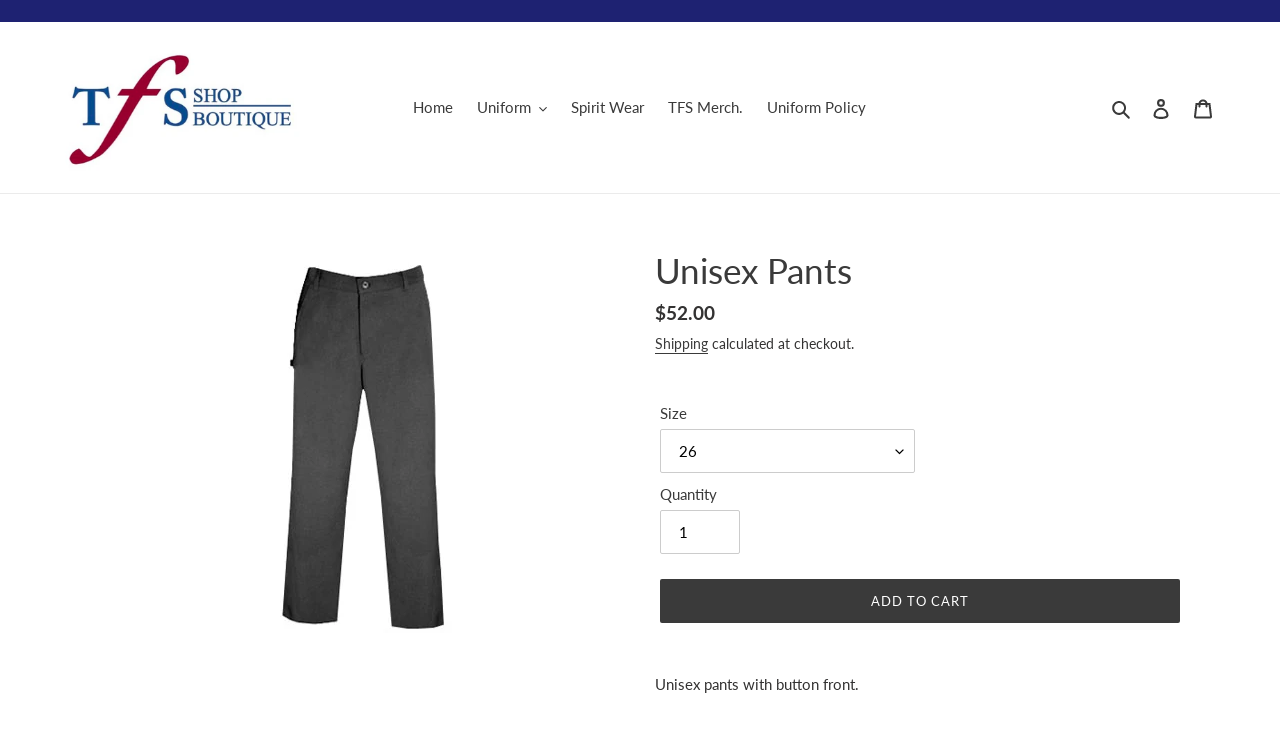

--- FILE ---
content_type: text/html; charset=utf-8
request_url: https://shop.tfs.ca/collections/5-tax/products/mens-pants
body_size: 19151
content:
<!doctype html>
<html class="no-js" lang="en">
<head>
  <meta charset="utf-8">
  <meta http-equiv="X-UA-Compatible" content="IE=edge,chrome=1">
  <meta name="viewport" content="width=device-width,initial-scale=1">
  <meta name="theme-color" content="#3a3a3a">
  <link rel="canonical" href="https://shop.tfs.ca/products/mens-pants"><link rel="shortcut icon" href="//shop.tfs.ca/cdn/shop/files/tfs-squarelogo-1464605305095_21bd91b7-1f71-4cf2-bc95-56f6c3310f96_32x32.png?v=1613727394" type="image/png"><title>Unisex Pants
&ndash; TFS Shop</title><meta name="description" content="Unisex pants with button front. Composition: 70% polyester, 30% viscose."><!-- /snippets/social-meta-tags.liquid -->




<meta property="og:site_name" content="TFS Shop">
<meta property="og:url" content="https://shop.tfs.ca/products/mens-pants">
<meta property="og:title" content="Unisex Pants">
<meta property="og:type" content="product">
<meta property="og:description" content="Unisex pants with button front. Composition: 70% polyester, 30% viscose.">

  <meta property="og:price:amount" content="52.00">
  <meta property="og:price:currency" content="CAD">

<meta property="og:image" content="http://shop.tfs.ca/cdn/shop/products/2087_1200x1200.jpg?v=1603113242">
<meta property="og:image:secure_url" content="https://shop.tfs.ca/cdn/shop/products/2087_1200x1200.jpg?v=1603113242">


<meta name="twitter:card" content="summary_large_image">
<meta name="twitter:title" content="Unisex Pants">
<meta name="twitter:description" content="Unisex pants with button front. Composition: 70% polyester, 30% viscose.">


  <link href="//shop.tfs.ca/cdn/shop/t/1/assets/theme.scss.css?v=127935296108250219201755644052" rel="stylesheet" type="text/css" media="all" />

  <script>
    var theme = {
      breakpoints: {
        medium: 750,
        large: 990,
        widescreen: 1400
      },
      strings: {
        addToCart: "Add to cart",
        soldOut: "Sold out",
        unavailable: "Unavailable",
        regularPrice: "Regular price",
        salePrice: "Sale price",
        sale: "Sale",
        fromLowestPrice: "from [price]",
        vendor: "Vendor",
        showMore: "Show More",
        showLess: "Show Less",
        searchFor: "Search for",
        addressError: "Error looking up that address",
        addressNoResults: "No results for that address",
        addressQueryLimit: "You have exceeded the Google API usage limit. Consider upgrading to a \u003ca href=\"https:\/\/developers.google.com\/maps\/premium\/usage-limits\"\u003ePremium Plan\u003c\/a\u003e.",
        authError: "There was a problem authenticating your Google Maps account.",
        newWindow: "Opens in a new window.",
        external: "Opens external website.",
        newWindowExternal: "Opens external website in a new window.",
        removeLabel: "Remove [product]",
        update: "Update",
        quantity: "Quantity",
        discountedTotal: "Discounted total",
        regularTotal: "Regular total",
        priceColumn: "See Price column for discount details.",
        quantityMinimumMessage: "Quantity must be 1 or more",
        cartError: "There was an error while updating your cart. Please try again.",
        removedItemMessage: "Removed \u003cspan class=\"cart__removed-product-details\"\u003e([quantity]) [link]\u003c\/span\u003e from your cart.",
        unitPrice: "Unit price",
        unitPriceSeparator: "per",
        oneCartCount: "1 item",
        otherCartCount: "[count] items",
        quantityLabel: "Quantity: [count]",
        products: "Products",
        loading: "Loading",
        number_of_results: "[result_number] of [results_count]",
        number_of_results_found: "[results_count] results found",
        one_result_found: "1 result found"
      },
      moneyFormat: "${{amount}}",
      moneyFormatWithCurrency: "${{amount}} CAD",
      settings: {
        predictiveSearchEnabled: true,
        predictiveSearchShowPrice: false,
        predictiveSearchShowVendor: false
      }
    }

    document.documentElement.className = document.documentElement.className.replace('no-js', 'js');
  </script><script src="//shop.tfs.ca/cdn/shop/t/1/assets/lazysizes.js?v=94224023136283657951588790021" async="async"></script>
  <script src="//shop.tfs.ca/cdn/shop/t/1/assets/vendor.js?v=85833464202832145531588790023" defer="defer"></script>
  <script src="//shop.tfs.ca/cdn/shop/t/1/assets/theme.js?v=89031576585505892971588790022" defer="defer"></script>

  <script>window.performance && window.performance.mark && window.performance.mark('shopify.content_for_header.start');</script><meta id="shopify-digital-wallet" name="shopify-digital-wallet" content="/38024478858/digital_wallets/dialog">
<link rel="alternate" hreflang="x-default" href="https://shop.tfs.ca/products/mens-pants">
<link rel="alternate" hreflang="en" href="https://shop.tfs.ca/products/mens-pants">
<link rel="alternate" hreflang="fr" href="https://shop.tfs.ca/fr/products/mens-pants">
<link rel="alternate" type="application/json+oembed" href="https://shop.tfs.ca/products/mens-pants.oembed">
<script async="async" src="/checkouts/internal/preloads.js?locale=en-CA"></script>
<script id="shopify-features" type="application/json">{"accessToken":"f87d852209818aff6216621974954e06","betas":["rich-media-storefront-analytics"],"domain":"shop.tfs.ca","predictiveSearch":true,"shopId":38024478858,"locale":"en"}</script>
<script>var Shopify = Shopify || {};
Shopify.shop = "toronto-french-school-shop.myshopify.com";
Shopify.locale = "en";
Shopify.currency = {"active":"CAD","rate":"1.0"};
Shopify.country = "CA";
Shopify.theme = {"name":"Debut","id":96206291082,"schema_name":"Debut","schema_version":"16.5.4","theme_store_id":796,"role":"main"};
Shopify.theme.handle = "null";
Shopify.theme.style = {"id":null,"handle":null};
Shopify.cdnHost = "shop.tfs.ca/cdn";
Shopify.routes = Shopify.routes || {};
Shopify.routes.root = "/";</script>
<script type="module">!function(o){(o.Shopify=o.Shopify||{}).modules=!0}(window);</script>
<script>!function(o){function n(){var o=[];function n(){o.push(Array.prototype.slice.apply(arguments))}return n.q=o,n}var t=o.Shopify=o.Shopify||{};t.loadFeatures=n(),t.autoloadFeatures=n()}(window);</script>
<script id="shop-js-analytics" type="application/json">{"pageType":"product"}</script>
<script defer="defer" async type="module" src="//shop.tfs.ca/cdn/shopifycloud/shop-js/modules/v2/client.init-shop-cart-sync_BN7fPSNr.en.esm.js"></script>
<script defer="defer" async type="module" src="//shop.tfs.ca/cdn/shopifycloud/shop-js/modules/v2/chunk.common_Cbph3Kss.esm.js"></script>
<script defer="defer" async type="module" src="//shop.tfs.ca/cdn/shopifycloud/shop-js/modules/v2/chunk.modal_DKumMAJ1.esm.js"></script>
<script type="module">
  await import("//shop.tfs.ca/cdn/shopifycloud/shop-js/modules/v2/client.init-shop-cart-sync_BN7fPSNr.en.esm.js");
await import("//shop.tfs.ca/cdn/shopifycloud/shop-js/modules/v2/chunk.common_Cbph3Kss.esm.js");
await import("//shop.tfs.ca/cdn/shopifycloud/shop-js/modules/v2/chunk.modal_DKumMAJ1.esm.js");

  window.Shopify.SignInWithShop?.initShopCartSync?.({"fedCMEnabled":true,"windoidEnabled":true});

</script>
<script>(function() {
  var isLoaded = false;
  function asyncLoad() {
    if (isLoaded) return;
    isLoaded = true;
    var urls = ["\/\/backinstock.useamp.com\/widget\/54802_1767158127.js?category=bis\u0026v=6\u0026shop=toronto-french-school-shop.myshopify.com"];
    for (var i = 0; i < urls.length; i++) {
      var s = document.createElement('script');
      s.type = 'text/javascript';
      s.async = true;
      s.src = urls[i];
      var x = document.getElementsByTagName('script')[0];
      x.parentNode.insertBefore(s, x);
    }
  };
  if(window.attachEvent) {
    window.attachEvent('onload', asyncLoad);
  } else {
    window.addEventListener('load', asyncLoad, false);
  }
})();</script>
<script id="__st">var __st={"a":38024478858,"offset":-18000,"reqid":"c730d41e-d314-493b-9eb6-38b8a1af8767-1769735751","pageurl":"shop.tfs.ca\/collections\/5-tax\/products\/mens-pants","u":"86a7485360ec","p":"product","rtyp":"product","rid":5171001557130};</script>
<script>window.ShopifyPaypalV4VisibilityTracking = true;</script>
<script id="captcha-bootstrap">!function(){'use strict';const t='contact',e='account',n='new_comment',o=[[t,t],['blogs',n],['comments',n],[t,'customer']],c=[[e,'customer_login'],[e,'guest_login'],[e,'recover_customer_password'],[e,'create_customer']],r=t=>t.map((([t,e])=>`form[action*='/${t}']:not([data-nocaptcha='true']) input[name='form_type'][value='${e}']`)).join(','),a=t=>()=>t?[...document.querySelectorAll(t)].map((t=>t.form)):[];function s(){const t=[...o],e=r(t);return a(e)}const i='password',u='form_key',d=['recaptcha-v3-token','g-recaptcha-response','h-captcha-response',i],f=()=>{try{return window.sessionStorage}catch{return}},m='__shopify_v',_=t=>t.elements[u];function p(t,e,n=!1){try{const o=window.sessionStorage,c=JSON.parse(o.getItem(e)),{data:r}=function(t){const{data:e,action:n}=t;return t[m]||n?{data:e,action:n}:{data:t,action:n}}(c);for(const[e,n]of Object.entries(r))t.elements[e]&&(t.elements[e].value=n);n&&o.removeItem(e)}catch(o){console.error('form repopulation failed',{error:o})}}const l='form_type',E='cptcha';function T(t){t.dataset[E]=!0}const w=window,h=w.document,L='Shopify',v='ce_forms',y='captcha';let A=!1;((t,e)=>{const n=(g='f06e6c50-85a8-45c8-87d0-21a2b65856fe',I='https://cdn.shopify.com/shopifycloud/storefront-forms-hcaptcha/ce_storefront_forms_captcha_hcaptcha.v1.5.2.iife.js',D={infoText:'Protected by hCaptcha',privacyText:'Privacy',termsText:'Terms'},(t,e,n)=>{const o=w[L][v],c=o.bindForm;if(c)return c(t,g,e,D).then(n);var r;o.q.push([[t,g,e,D],n]),r=I,A||(h.body.append(Object.assign(h.createElement('script'),{id:'captcha-provider',async:!0,src:r})),A=!0)});var g,I,D;w[L]=w[L]||{},w[L][v]=w[L][v]||{},w[L][v].q=[],w[L][y]=w[L][y]||{},w[L][y].protect=function(t,e){n(t,void 0,e),T(t)},Object.freeze(w[L][y]),function(t,e,n,w,h,L){const[v,y,A,g]=function(t,e,n){const i=e?o:[],u=t?c:[],d=[...i,...u],f=r(d),m=r(i),_=r(d.filter((([t,e])=>n.includes(e))));return[a(f),a(m),a(_),s()]}(w,h,L),I=t=>{const e=t.target;return e instanceof HTMLFormElement?e:e&&e.form},D=t=>v().includes(t);t.addEventListener('submit',(t=>{const e=I(t);if(!e)return;const n=D(e)&&!e.dataset.hcaptchaBound&&!e.dataset.recaptchaBound,o=_(e),c=g().includes(e)&&(!o||!o.value);(n||c)&&t.preventDefault(),c&&!n&&(function(t){try{if(!f())return;!function(t){const e=f();if(!e)return;const n=_(t);if(!n)return;const o=n.value;o&&e.removeItem(o)}(t);const e=Array.from(Array(32),(()=>Math.random().toString(36)[2])).join('');!function(t,e){_(t)||t.append(Object.assign(document.createElement('input'),{type:'hidden',name:u})),t.elements[u].value=e}(t,e),function(t,e){const n=f();if(!n)return;const o=[...t.querySelectorAll(`input[type='${i}']`)].map((({name:t})=>t)),c=[...d,...o],r={};for(const[a,s]of new FormData(t).entries())c.includes(a)||(r[a]=s);n.setItem(e,JSON.stringify({[m]:1,action:t.action,data:r}))}(t,e)}catch(e){console.error('failed to persist form',e)}}(e),e.submit())}));const S=(t,e)=>{t&&!t.dataset[E]&&(n(t,e.some((e=>e===t))),T(t))};for(const o of['focusin','change'])t.addEventListener(o,(t=>{const e=I(t);D(e)&&S(e,y())}));const B=e.get('form_key'),M=e.get(l),P=B&&M;t.addEventListener('DOMContentLoaded',(()=>{const t=y();if(P)for(const e of t)e.elements[l].value===M&&p(e,B);[...new Set([...A(),...v().filter((t=>'true'===t.dataset.shopifyCaptcha))])].forEach((e=>S(e,t)))}))}(h,new URLSearchParams(w.location.search),n,t,e,['guest_login'])})(!0,!0)}();</script>
<script integrity="sha256-4kQ18oKyAcykRKYeNunJcIwy7WH5gtpwJnB7kiuLZ1E=" data-source-attribution="shopify.loadfeatures" defer="defer" src="//shop.tfs.ca/cdn/shopifycloud/storefront/assets/storefront/load_feature-a0a9edcb.js" crossorigin="anonymous"></script>
<script data-source-attribution="shopify.dynamic_checkout.dynamic.init">var Shopify=Shopify||{};Shopify.PaymentButton=Shopify.PaymentButton||{isStorefrontPortableWallets:!0,init:function(){window.Shopify.PaymentButton.init=function(){};var t=document.createElement("script");t.src="https://shop.tfs.ca/cdn/shopifycloud/portable-wallets/latest/portable-wallets.en.js",t.type="module",document.head.appendChild(t)}};
</script>
<script data-source-attribution="shopify.dynamic_checkout.buyer_consent">
  function portableWalletsHideBuyerConsent(e){var t=document.getElementById("shopify-buyer-consent"),n=document.getElementById("shopify-subscription-policy-button");t&&n&&(t.classList.add("hidden"),t.setAttribute("aria-hidden","true"),n.removeEventListener("click",e))}function portableWalletsShowBuyerConsent(e){var t=document.getElementById("shopify-buyer-consent"),n=document.getElementById("shopify-subscription-policy-button");t&&n&&(t.classList.remove("hidden"),t.removeAttribute("aria-hidden"),n.addEventListener("click",e))}window.Shopify?.PaymentButton&&(window.Shopify.PaymentButton.hideBuyerConsent=portableWalletsHideBuyerConsent,window.Shopify.PaymentButton.showBuyerConsent=portableWalletsShowBuyerConsent);
</script>
<script data-source-attribution="shopify.dynamic_checkout.cart.bootstrap">document.addEventListener("DOMContentLoaded",(function(){function t(){return document.querySelector("shopify-accelerated-checkout-cart, shopify-accelerated-checkout")}if(t())Shopify.PaymentButton.init();else{new MutationObserver((function(e,n){t()&&(Shopify.PaymentButton.init(),n.disconnect())})).observe(document.body,{childList:!0,subtree:!0})}}));
</script>

<script>window.performance && window.performance.mark && window.performance.mark('shopify.content_for_header.end');</script>
<link href="https://monorail-edge.shopifysvc.com" rel="dns-prefetch">
<script>(function(){if ("sendBeacon" in navigator && "performance" in window) {try {var session_token_from_headers = performance.getEntriesByType('navigation')[0].serverTiming.find(x => x.name == '_s').description;} catch {var session_token_from_headers = undefined;}var session_cookie_matches = document.cookie.match(/_shopify_s=([^;]*)/);var session_token_from_cookie = session_cookie_matches && session_cookie_matches.length === 2 ? session_cookie_matches[1] : "";var session_token = session_token_from_headers || session_token_from_cookie || "";function handle_abandonment_event(e) {var entries = performance.getEntries().filter(function(entry) {return /monorail-edge.shopifysvc.com/.test(entry.name);});if (!window.abandonment_tracked && entries.length === 0) {window.abandonment_tracked = true;var currentMs = Date.now();var navigation_start = performance.timing.navigationStart;var payload = {shop_id: 38024478858,url: window.location.href,navigation_start,duration: currentMs - navigation_start,session_token,page_type: "product"};window.navigator.sendBeacon("https://monorail-edge.shopifysvc.com/v1/produce", JSON.stringify({schema_id: "online_store_buyer_site_abandonment/1.1",payload: payload,metadata: {event_created_at_ms: currentMs,event_sent_at_ms: currentMs}}));}}window.addEventListener('pagehide', handle_abandonment_event);}}());</script>
<script id="web-pixels-manager-setup">(function e(e,d,r,n,o){if(void 0===o&&(o={}),!Boolean(null===(a=null===(i=window.Shopify)||void 0===i?void 0:i.analytics)||void 0===a?void 0:a.replayQueue)){var i,a;window.Shopify=window.Shopify||{};var t=window.Shopify;t.analytics=t.analytics||{};var s=t.analytics;s.replayQueue=[],s.publish=function(e,d,r){return s.replayQueue.push([e,d,r]),!0};try{self.performance.mark("wpm:start")}catch(e){}var l=function(){var e={modern:/Edge?\/(1{2}[4-9]|1[2-9]\d|[2-9]\d{2}|\d{4,})\.\d+(\.\d+|)|Firefox\/(1{2}[4-9]|1[2-9]\d|[2-9]\d{2}|\d{4,})\.\d+(\.\d+|)|Chrom(ium|e)\/(9{2}|\d{3,})\.\d+(\.\d+|)|(Maci|X1{2}).+ Version\/(15\.\d+|(1[6-9]|[2-9]\d|\d{3,})\.\d+)([,.]\d+|)( \(\w+\)|)( Mobile\/\w+|) Safari\/|Chrome.+OPR\/(9{2}|\d{3,})\.\d+\.\d+|(CPU[ +]OS|iPhone[ +]OS|CPU[ +]iPhone|CPU IPhone OS|CPU iPad OS)[ +]+(15[._]\d+|(1[6-9]|[2-9]\d|\d{3,})[._]\d+)([._]\d+|)|Android:?[ /-](13[3-9]|1[4-9]\d|[2-9]\d{2}|\d{4,})(\.\d+|)(\.\d+|)|Android.+Firefox\/(13[5-9]|1[4-9]\d|[2-9]\d{2}|\d{4,})\.\d+(\.\d+|)|Android.+Chrom(ium|e)\/(13[3-9]|1[4-9]\d|[2-9]\d{2}|\d{4,})\.\d+(\.\d+|)|SamsungBrowser\/([2-9]\d|\d{3,})\.\d+/,legacy:/Edge?\/(1[6-9]|[2-9]\d|\d{3,})\.\d+(\.\d+|)|Firefox\/(5[4-9]|[6-9]\d|\d{3,})\.\d+(\.\d+|)|Chrom(ium|e)\/(5[1-9]|[6-9]\d|\d{3,})\.\d+(\.\d+|)([\d.]+$|.*Safari\/(?![\d.]+ Edge\/[\d.]+$))|(Maci|X1{2}).+ Version\/(10\.\d+|(1[1-9]|[2-9]\d|\d{3,})\.\d+)([,.]\d+|)( \(\w+\)|)( Mobile\/\w+|) Safari\/|Chrome.+OPR\/(3[89]|[4-9]\d|\d{3,})\.\d+\.\d+|(CPU[ +]OS|iPhone[ +]OS|CPU[ +]iPhone|CPU IPhone OS|CPU iPad OS)[ +]+(10[._]\d+|(1[1-9]|[2-9]\d|\d{3,})[._]\d+)([._]\d+|)|Android:?[ /-](13[3-9]|1[4-9]\d|[2-9]\d{2}|\d{4,})(\.\d+|)(\.\d+|)|Mobile Safari.+OPR\/([89]\d|\d{3,})\.\d+\.\d+|Android.+Firefox\/(13[5-9]|1[4-9]\d|[2-9]\d{2}|\d{4,})\.\d+(\.\d+|)|Android.+Chrom(ium|e)\/(13[3-9]|1[4-9]\d|[2-9]\d{2}|\d{4,})\.\d+(\.\d+|)|Android.+(UC? ?Browser|UCWEB|U3)[ /]?(15\.([5-9]|\d{2,})|(1[6-9]|[2-9]\d|\d{3,})\.\d+)\.\d+|SamsungBrowser\/(5\.\d+|([6-9]|\d{2,})\.\d+)|Android.+MQ{2}Browser\/(14(\.(9|\d{2,})|)|(1[5-9]|[2-9]\d|\d{3,})(\.\d+|))(\.\d+|)|K[Aa][Ii]OS\/(3\.\d+|([4-9]|\d{2,})\.\d+)(\.\d+|)/},d=e.modern,r=e.legacy,n=navigator.userAgent;return n.match(d)?"modern":n.match(r)?"legacy":"unknown"}(),u="modern"===l?"modern":"legacy",c=(null!=n?n:{modern:"",legacy:""})[u],f=function(e){return[e.baseUrl,"/wpm","/b",e.hashVersion,"modern"===e.buildTarget?"m":"l",".js"].join("")}({baseUrl:d,hashVersion:r,buildTarget:u}),m=function(e){var d=e.version,r=e.bundleTarget,n=e.surface,o=e.pageUrl,i=e.monorailEndpoint;return{emit:function(e){var a=e.status,t=e.errorMsg,s=(new Date).getTime(),l=JSON.stringify({metadata:{event_sent_at_ms:s},events:[{schema_id:"web_pixels_manager_load/3.1",payload:{version:d,bundle_target:r,page_url:o,status:a,surface:n,error_msg:t},metadata:{event_created_at_ms:s}}]});if(!i)return console&&console.warn&&console.warn("[Web Pixels Manager] No Monorail endpoint provided, skipping logging."),!1;try{return self.navigator.sendBeacon.bind(self.navigator)(i,l)}catch(e){}var u=new XMLHttpRequest;try{return u.open("POST",i,!0),u.setRequestHeader("Content-Type","text/plain"),u.send(l),!0}catch(e){return console&&console.warn&&console.warn("[Web Pixels Manager] Got an unhandled error while logging to Monorail."),!1}}}}({version:r,bundleTarget:l,surface:e.surface,pageUrl:self.location.href,monorailEndpoint:e.monorailEndpoint});try{o.browserTarget=l,function(e){var d=e.src,r=e.async,n=void 0===r||r,o=e.onload,i=e.onerror,a=e.sri,t=e.scriptDataAttributes,s=void 0===t?{}:t,l=document.createElement("script"),u=document.querySelector("head"),c=document.querySelector("body");if(l.async=n,l.src=d,a&&(l.integrity=a,l.crossOrigin="anonymous"),s)for(var f in s)if(Object.prototype.hasOwnProperty.call(s,f))try{l.dataset[f]=s[f]}catch(e){}if(o&&l.addEventListener("load",o),i&&l.addEventListener("error",i),u)u.appendChild(l);else{if(!c)throw new Error("Did not find a head or body element to append the script");c.appendChild(l)}}({src:f,async:!0,onload:function(){if(!function(){var e,d;return Boolean(null===(d=null===(e=window.Shopify)||void 0===e?void 0:e.analytics)||void 0===d?void 0:d.initialized)}()){var d=window.webPixelsManager.init(e)||void 0;if(d){var r=window.Shopify.analytics;r.replayQueue.forEach((function(e){var r=e[0],n=e[1],o=e[2];d.publishCustomEvent(r,n,o)})),r.replayQueue=[],r.publish=d.publishCustomEvent,r.visitor=d.visitor,r.initialized=!0}}},onerror:function(){return m.emit({status:"failed",errorMsg:"".concat(f," has failed to load")})},sri:function(e){var d=/^sha384-[A-Za-z0-9+/=]+$/;return"string"==typeof e&&d.test(e)}(c)?c:"",scriptDataAttributes:o}),m.emit({status:"loading"})}catch(e){m.emit({status:"failed",errorMsg:(null==e?void 0:e.message)||"Unknown error"})}}})({shopId: 38024478858,storefrontBaseUrl: "https://shop.tfs.ca",extensionsBaseUrl: "https://extensions.shopifycdn.com/cdn/shopifycloud/web-pixels-manager",monorailEndpoint: "https://monorail-edge.shopifysvc.com/unstable/produce_batch",surface: "storefront-renderer",enabledBetaFlags: ["2dca8a86"],webPixelsConfigList: [{"id":"436928650","configuration":"{\"config\":\"{\\\"pixel_id\\\":\\\"G-KR1PWB6BJY\\\",\\\"target_country\\\":\\\"CA\\\",\\\"gtag_events\\\":[{\\\"type\\\":\\\"purchase\\\",\\\"action_label\\\":\\\"G-KR1PWB6BJY\\\"},{\\\"type\\\":\\\"page_view\\\",\\\"action_label\\\":\\\"G-KR1PWB6BJY\\\"},{\\\"type\\\":\\\"view_item\\\",\\\"action_label\\\":\\\"G-KR1PWB6BJY\\\"},{\\\"type\\\":\\\"search\\\",\\\"action_label\\\":\\\"G-KR1PWB6BJY\\\"},{\\\"type\\\":\\\"add_to_cart\\\",\\\"action_label\\\":\\\"G-KR1PWB6BJY\\\"},{\\\"type\\\":\\\"begin_checkout\\\",\\\"action_label\\\":\\\"G-KR1PWB6BJY\\\"},{\\\"type\\\":\\\"add_payment_info\\\",\\\"action_label\\\":\\\"G-KR1PWB6BJY\\\"}],\\\"enable_monitoring_mode\\\":false}\"}","eventPayloadVersion":"v1","runtimeContext":"OPEN","scriptVersion":"b2a88bafab3e21179ed38636efcd8a93","type":"APP","apiClientId":1780363,"privacyPurposes":[],"dataSharingAdjustments":{"protectedCustomerApprovalScopes":["read_customer_address","read_customer_email","read_customer_name","read_customer_personal_data","read_customer_phone"]}},{"id":"shopify-app-pixel","configuration":"{}","eventPayloadVersion":"v1","runtimeContext":"STRICT","scriptVersion":"0450","apiClientId":"shopify-pixel","type":"APP","privacyPurposes":["ANALYTICS","MARKETING"]},{"id":"shopify-custom-pixel","eventPayloadVersion":"v1","runtimeContext":"LAX","scriptVersion":"0450","apiClientId":"shopify-pixel","type":"CUSTOM","privacyPurposes":["ANALYTICS","MARKETING"]}],isMerchantRequest: false,initData: {"shop":{"name":"TFS Shop","paymentSettings":{"currencyCode":"CAD"},"myshopifyDomain":"toronto-french-school-shop.myshopify.com","countryCode":"CA","storefrontUrl":"https:\/\/shop.tfs.ca"},"customer":null,"cart":null,"checkout":null,"productVariants":[{"price":{"amount":52.0,"currencyCode":"CAD"},"product":{"title":"Unisex Pants","vendor":"McCarthy Uniforms","id":"5171001557130","untranslatedTitle":"Unisex Pants","url":"\/products\/mens-pants","type":""},"id":"34171341701258","image":{"src":"\/\/shop.tfs.ca\/cdn\/shop\/products\/2087.jpg?v=1603113242"},"sku":"1011","title":"26","untranslatedTitle":"26"},{"price":{"amount":52.0,"currencyCode":"CAD"},"product":{"title":"Unisex Pants","vendor":"McCarthy Uniforms","id":"5171001557130","untranslatedTitle":"Unisex Pants","url":"\/products\/mens-pants","type":""},"id":"34171341734026","image":{"src":"\/\/shop.tfs.ca\/cdn\/shop\/products\/2087.jpg?v=1603113242"},"sku":"1011","title":"28","untranslatedTitle":"28"},{"price":{"amount":52.0,"currencyCode":"CAD"},"product":{"title":"Unisex Pants","vendor":"McCarthy Uniforms","id":"5171001557130","untranslatedTitle":"Unisex Pants","url":"\/products\/mens-pants","type":""},"id":"34171341766794","image":{"src":"\/\/shop.tfs.ca\/cdn\/shop\/products\/2087.jpg?v=1603113242"},"sku":"1011","title":"30","untranslatedTitle":"30"},{"price":{"amount":52.0,"currencyCode":"CAD"},"product":{"title":"Unisex Pants","vendor":"McCarthy Uniforms","id":"5171001557130","untranslatedTitle":"Unisex Pants","url":"\/products\/mens-pants","type":""},"id":"34171341799562","image":{"src":"\/\/shop.tfs.ca\/cdn\/shop\/products\/2087.jpg?v=1603113242"},"sku":"1011","title":"32","untranslatedTitle":"32"},{"price":{"amount":52.0,"currencyCode":"CAD"},"product":{"title":"Unisex Pants","vendor":"McCarthy Uniforms","id":"5171001557130","untranslatedTitle":"Unisex Pants","url":"\/products\/mens-pants","type":""},"id":"34171341832330","image":{"src":"\/\/shop.tfs.ca\/cdn\/shop\/products\/2087.jpg?v=1603113242"},"sku":"1011","title":"34","untranslatedTitle":"34"},{"price":{"amount":52.0,"currencyCode":"CAD"},"product":{"title":"Unisex Pants","vendor":"McCarthy Uniforms","id":"5171001557130","untranslatedTitle":"Unisex Pants","url":"\/products\/mens-pants","type":""},"id":"34171341865098","image":{"src":"\/\/shop.tfs.ca\/cdn\/shop\/products\/2087.jpg?v=1603113242"},"sku":"1011","title":"36","untranslatedTitle":"36"},{"price":{"amount":52.0,"currencyCode":"CAD"},"product":{"title":"Unisex Pants","vendor":"McCarthy Uniforms","id":"5171001557130","untranslatedTitle":"Unisex Pants","url":"\/products\/mens-pants","type":""},"id":"34171341897866","image":{"src":"\/\/shop.tfs.ca\/cdn\/shop\/products\/2087.jpg?v=1603113242"},"sku":"1011","title":"38","untranslatedTitle":"38"},{"price":{"amount":52.0,"currencyCode":"CAD"},"product":{"title":"Unisex Pants","vendor":"McCarthy Uniforms","id":"5171001557130","untranslatedTitle":"Unisex Pants","url":"\/products\/mens-pants","type":""},"id":"34171341930634","image":{"src":"\/\/shop.tfs.ca\/cdn\/shop\/products\/2087.jpg?v=1603113242"},"sku":"1011","title":"40","untranslatedTitle":"40"},{"price":{"amount":52.0,"currencyCode":"CAD"},"product":{"title":"Unisex Pants","vendor":"McCarthy Uniforms","id":"5171001557130","untranslatedTitle":"Unisex Pants","url":"\/products\/mens-pants","type":""},"id":"34768564945034","image":{"src":"\/\/shop.tfs.ca\/cdn\/shop\/products\/2087.jpg?v=1603113242"},"sku":"1011","title":"42","untranslatedTitle":"42"},{"price":{"amount":52.0,"currencyCode":"CAD"},"product":{"title":"Unisex Pants","vendor":"McCarthy Uniforms","id":"5171001557130","untranslatedTitle":"Unisex Pants","url":"\/products\/mens-pants","type":""},"id":"34768566976650","image":{"src":"\/\/shop.tfs.ca\/cdn\/shop\/products\/2087.jpg?v=1603113242"},"sku":"1011","title":"44","untranslatedTitle":"44"}],"purchasingCompany":null},},"https://shop.tfs.ca/cdn","1d2a099fw23dfb22ep557258f5m7a2edbae",{"modern":"","legacy":""},{"shopId":"38024478858","storefrontBaseUrl":"https:\/\/shop.tfs.ca","extensionBaseUrl":"https:\/\/extensions.shopifycdn.com\/cdn\/shopifycloud\/web-pixels-manager","surface":"storefront-renderer","enabledBetaFlags":"[\"2dca8a86\"]","isMerchantRequest":"false","hashVersion":"1d2a099fw23dfb22ep557258f5m7a2edbae","publish":"custom","events":"[[\"page_viewed\",{}],[\"product_viewed\",{\"productVariant\":{\"price\":{\"amount\":52.0,\"currencyCode\":\"CAD\"},\"product\":{\"title\":\"Unisex Pants\",\"vendor\":\"McCarthy Uniforms\",\"id\":\"5171001557130\",\"untranslatedTitle\":\"Unisex Pants\",\"url\":\"\/products\/mens-pants\",\"type\":\"\"},\"id\":\"34171341701258\",\"image\":{\"src\":\"\/\/shop.tfs.ca\/cdn\/shop\/products\/2087.jpg?v=1603113242\"},\"sku\":\"1011\",\"title\":\"26\",\"untranslatedTitle\":\"26\"}}]]"});</script><script>
  window.ShopifyAnalytics = window.ShopifyAnalytics || {};
  window.ShopifyAnalytics.meta = window.ShopifyAnalytics.meta || {};
  window.ShopifyAnalytics.meta.currency = 'CAD';
  var meta = {"product":{"id":5171001557130,"gid":"gid:\/\/shopify\/Product\/5171001557130","vendor":"McCarthy Uniforms","type":"","handle":"mens-pants","variants":[{"id":34171341701258,"price":5200,"name":"Unisex Pants - 26","public_title":"26","sku":"1011"},{"id":34171341734026,"price":5200,"name":"Unisex Pants - 28","public_title":"28","sku":"1011"},{"id":34171341766794,"price":5200,"name":"Unisex Pants - 30","public_title":"30","sku":"1011"},{"id":34171341799562,"price":5200,"name":"Unisex Pants - 32","public_title":"32","sku":"1011"},{"id":34171341832330,"price":5200,"name":"Unisex Pants - 34","public_title":"34","sku":"1011"},{"id":34171341865098,"price":5200,"name":"Unisex Pants - 36","public_title":"36","sku":"1011"},{"id":34171341897866,"price":5200,"name":"Unisex Pants - 38","public_title":"38","sku":"1011"},{"id":34171341930634,"price":5200,"name":"Unisex Pants - 40","public_title":"40","sku":"1011"},{"id":34768564945034,"price":5200,"name":"Unisex Pants - 42","public_title":"42","sku":"1011"},{"id":34768566976650,"price":5200,"name":"Unisex Pants - 44","public_title":"44","sku":"1011"}],"remote":false},"page":{"pageType":"product","resourceType":"product","resourceId":5171001557130,"requestId":"c730d41e-d314-493b-9eb6-38b8a1af8767-1769735751"}};
  for (var attr in meta) {
    window.ShopifyAnalytics.meta[attr] = meta[attr];
  }
</script>
<script class="analytics">
  (function () {
    var customDocumentWrite = function(content) {
      var jquery = null;

      if (window.jQuery) {
        jquery = window.jQuery;
      } else if (window.Checkout && window.Checkout.$) {
        jquery = window.Checkout.$;
      }

      if (jquery) {
        jquery('body').append(content);
      }
    };

    var hasLoggedConversion = function(token) {
      if (token) {
        return document.cookie.indexOf('loggedConversion=' + token) !== -1;
      }
      return false;
    }

    var setCookieIfConversion = function(token) {
      if (token) {
        var twoMonthsFromNow = new Date(Date.now());
        twoMonthsFromNow.setMonth(twoMonthsFromNow.getMonth() + 2);

        document.cookie = 'loggedConversion=' + token + '; expires=' + twoMonthsFromNow;
      }
    }

    var trekkie = window.ShopifyAnalytics.lib = window.trekkie = window.trekkie || [];
    if (trekkie.integrations) {
      return;
    }
    trekkie.methods = [
      'identify',
      'page',
      'ready',
      'track',
      'trackForm',
      'trackLink'
    ];
    trekkie.factory = function(method) {
      return function() {
        var args = Array.prototype.slice.call(arguments);
        args.unshift(method);
        trekkie.push(args);
        return trekkie;
      };
    };
    for (var i = 0; i < trekkie.methods.length; i++) {
      var key = trekkie.methods[i];
      trekkie[key] = trekkie.factory(key);
    }
    trekkie.load = function(config) {
      trekkie.config = config || {};
      trekkie.config.initialDocumentCookie = document.cookie;
      var first = document.getElementsByTagName('script')[0];
      var script = document.createElement('script');
      script.type = 'text/javascript';
      script.onerror = function(e) {
        var scriptFallback = document.createElement('script');
        scriptFallback.type = 'text/javascript';
        scriptFallback.onerror = function(error) {
                var Monorail = {
      produce: function produce(monorailDomain, schemaId, payload) {
        var currentMs = new Date().getTime();
        var event = {
          schema_id: schemaId,
          payload: payload,
          metadata: {
            event_created_at_ms: currentMs,
            event_sent_at_ms: currentMs
          }
        };
        return Monorail.sendRequest("https://" + monorailDomain + "/v1/produce", JSON.stringify(event));
      },
      sendRequest: function sendRequest(endpointUrl, payload) {
        // Try the sendBeacon API
        if (window && window.navigator && typeof window.navigator.sendBeacon === 'function' && typeof window.Blob === 'function' && !Monorail.isIos12()) {
          var blobData = new window.Blob([payload], {
            type: 'text/plain'
          });

          if (window.navigator.sendBeacon(endpointUrl, blobData)) {
            return true;
          } // sendBeacon was not successful

        } // XHR beacon

        var xhr = new XMLHttpRequest();

        try {
          xhr.open('POST', endpointUrl);
          xhr.setRequestHeader('Content-Type', 'text/plain');
          xhr.send(payload);
        } catch (e) {
          console.log(e);
        }

        return false;
      },
      isIos12: function isIos12() {
        return window.navigator.userAgent.lastIndexOf('iPhone; CPU iPhone OS 12_') !== -1 || window.navigator.userAgent.lastIndexOf('iPad; CPU OS 12_') !== -1;
      }
    };
    Monorail.produce('monorail-edge.shopifysvc.com',
      'trekkie_storefront_load_errors/1.1',
      {shop_id: 38024478858,
      theme_id: 96206291082,
      app_name: "storefront",
      context_url: window.location.href,
      source_url: "//shop.tfs.ca/cdn/s/trekkie.storefront.c59ea00e0474b293ae6629561379568a2d7c4bba.min.js"});

        };
        scriptFallback.async = true;
        scriptFallback.src = '//shop.tfs.ca/cdn/s/trekkie.storefront.c59ea00e0474b293ae6629561379568a2d7c4bba.min.js';
        first.parentNode.insertBefore(scriptFallback, first);
      };
      script.async = true;
      script.src = '//shop.tfs.ca/cdn/s/trekkie.storefront.c59ea00e0474b293ae6629561379568a2d7c4bba.min.js';
      first.parentNode.insertBefore(script, first);
    };
    trekkie.load(
      {"Trekkie":{"appName":"storefront","development":false,"defaultAttributes":{"shopId":38024478858,"isMerchantRequest":null,"themeId":96206291082,"themeCityHash":"10635883754362146408","contentLanguage":"en","currency":"CAD","eventMetadataId":"b4143867-d22c-4c3e-a966-0ea5ff0d068b"},"isServerSideCookieWritingEnabled":true,"monorailRegion":"shop_domain","enabledBetaFlags":["65f19447","b5387b81"]},"Session Attribution":{},"S2S":{"facebookCapiEnabled":false,"source":"trekkie-storefront-renderer","apiClientId":580111}}
    );

    var loaded = false;
    trekkie.ready(function() {
      if (loaded) return;
      loaded = true;

      window.ShopifyAnalytics.lib = window.trekkie;

      var originalDocumentWrite = document.write;
      document.write = customDocumentWrite;
      try { window.ShopifyAnalytics.merchantGoogleAnalytics.call(this); } catch(error) {};
      document.write = originalDocumentWrite;

      window.ShopifyAnalytics.lib.page(null,{"pageType":"product","resourceType":"product","resourceId":5171001557130,"requestId":"c730d41e-d314-493b-9eb6-38b8a1af8767-1769735751","shopifyEmitted":true});

      var match = window.location.pathname.match(/checkouts\/(.+)\/(thank_you|post_purchase)/)
      var token = match? match[1]: undefined;
      if (!hasLoggedConversion(token)) {
        setCookieIfConversion(token);
        window.ShopifyAnalytics.lib.track("Viewed Product",{"currency":"CAD","variantId":34171341701258,"productId":5171001557130,"productGid":"gid:\/\/shopify\/Product\/5171001557130","name":"Unisex Pants - 26","price":"52.00","sku":"1011","brand":"McCarthy Uniforms","variant":"26","category":"","nonInteraction":true,"remote":false},undefined,undefined,{"shopifyEmitted":true});
      window.ShopifyAnalytics.lib.track("monorail:\/\/trekkie_storefront_viewed_product\/1.1",{"currency":"CAD","variantId":34171341701258,"productId":5171001557130,"productGid":"gid:\/\/shopify\/Product\/5171001557130","name":"Unisex Pants - 26","price":"52.00","sku":"1011","brand":"McCarthy Uniforms","variant":"26","category":"","nonInteraction":true,"remote":false,"referer":"https:\/\/shop.tfs.ca\/collections\/5-tax\/products\/mens-pants"});
      }
    });


        var eventsListenerScript = document.createElement('script');
        eventsListenerScript.async = true;
        eventsListenerScript.src = "//shop.tfs.ca/cdn/shopifycloud/storefront/assets/shop_events_listener-3da45d37.js";
        document.getElementsByTagName('head')[0].appendChild(eventsListenerScript);

})();</script>
  <script>
  if (!window.ga || (window.ga && typeof window.ga !== 'function')) {
    window.ga = function ga() {
      (window.ga.q = window.ga.q || []).push(arguments);
      if (window.Shopify && window.Shopify.analytics && typeof window.Shopify.analytics.publish === 'function') {
        window.Shopify.analytics.publish("ga_stub_called", {}, {sendTo: "google_osp_migration"});
      }
      console.error("Shopify's Google Analytics stub called with:", Array.from(arguments), "\nSee https://help.shopify.com/manual/promoting-marketing/pixels/pixel-migration#google for more information.");
    };
    if (window.Shopify && window.Shopify.analytics && typeof window.Shopify.analytics.publish === 'function') {
      window.Shopify.analytics.publish("ga_stub_initialized", {}, {sendTo: "google_osp_migration"});
    }
  }
</script>
<script
  defer
  src="https://shop.tfs.ca/cdn/shopifycloud/perf-kit/shopify-perf-kit-3.1.0.min.js"
  data-application="storefront-renderer"
  data-shop-id="38024478858"
  data-render-region="gcp-us-central1"
  data-page-type="product"
  data-theme-instance-id="96206291082"
  data-theme-name="Debut"
  data-theme-version="16.5.4"
  data-monorail-region="shop_domain"
  data-resource-timing-sampling-rate="10"
  data-shs="true"
  data-shs-beacon="true"
  data-shs-export-with-fetch="true"
  data-shs-logs-sample-rate="1"
  data-shs-beacon-endpoint="https://shop.tfs.ca/api/collect"
></script>
</head>

<body class="template-product">

  <a class="in-page-link visually-hidden skip-link" href="#MainContent">Skip to content</a><style data-shopify>

  .cart-popup {
    box-shadow: 1px 1px 10px 2px rgba(235, 235, 235, 0.5);
  }</style><div class="cart-popup-wrapper cart-popup-wrapper--hidden" role="dialog" aria-modal="true" aria-labelledby="CartPopupHeading" data-cart-popup-wrapper>
  <div class="cart-popup" data-cart-popup tabindex="-1">
    <div class="cart-popup__header">
      <h2 id="CartPopupHeading" class="cart-popup__heading">Just added to your cart</h2>
      <button class="cart-popup__close" aria-label="Close" data-cart-popup-close><svg aria-hidden="true" focusable="false" role="presentation" class="icon icon-close" viewBox="0 0 40 40"><path d="M23.868 20.015L39.117 4.78c1.11-1.108 1.11-2.77 0-3.877-1.109-1.108-2.773-1.108-3.882 0L19.986 16.137 4.737.904C3.628-.204 1.965-.204.856.904c-1.11 1.108-1.11 2.77 0 3.877l15.249 15.234L.855 35.248c-1.108 1.108-1.108 2.77 0 3.877.555.554 1.248.831 1.942.831s1.386-.277 1.94-.83l15.25-15.234 15.248 15.233c.555.554 1.248.831 1.941.831s1.387-.277 1.941-.83c1.11-1.109 1.11-2.77 0-3.878L23.868 20.015z" class="layer"/></svg></button>
    </div>
    <div class="cart-popup-item">
      <div class="cart-popup-item__image-wrapper hide" data-cart-popup-image-wrapper>
        <div class="cart-popup-item__image cart-popup-item__image--placeholder" data-cart-popup-image-placeholder>
          <div data-placeholder-size></div>
          <div class="placeholder-background placeholder-background--animation"></div>
        </div>
      </div>
      <div class="cart-popup-item__description">
        <div>
          <div class="cart-popup-item__title" data-cart-popup-title></div>
          <ul class="product-details" aria-label="Product details" data-cart-popup-product-details></ul>
        </div>
        <div class="cart-popup-item__quantity">
          <span class="visually-hidden" data-cart-popup-quantity-label></span>
          <span aria-hidden="true">Qty:</span>
          <span aria-hidden="true" data-cart-popup-quantity></span>
        </div>
      </div>
    </div>

    <a href="/cart" class="cart-popup__cta-link btn btn--secondary-accent">
      View cart (<span data-cart-popup-cart-quantity></span>)
    </a>

    <div class="cart-popup__dismiss">
      <button class="cart-popup__dismiss-button text-link text-link--accent" data-cart-popup-dismiss>
        Continue shopping
      </button>
    </div>
  </div>
</div>

<div id="shopify-section-header" class="shopify-section">
  <style>
    
      .site-header__logo-image {
        max-width: 250px;
      }
    

    
      .site-header__logo-image {
        margin: 0;
      }
    
  </style>


<div id="SearchDrawer" class="search-bar drawer drawer--top" role="dialog" aria-modal="true" aria-label="Search" data-predictive-search-drawer>
  <div class="search-bar__interior">
    <div class="search-form__container" data-search-form-container>
      <form class="search-form search-bar__form" action="/search" method="get" role="search">
        <div class="search-form__input-wrapper">
          <input
            type="text"
            name="q"
            placeholder="Search"
            role="combobox"
            aria-autocomplete="list"
            aria-owns="predictive-search-results"
            aria-expanded="false"
            aria-label="Search"
            aria-haspopup="listbox"
            class="search-form__input search-bar__input"
            data-predictive-search-drawer-input
          />
          <input type="hidden" name="options[prefix]" value="last" aria-hidden="true" />
          <div class="predictive-search-wrapper predictive-search-wrapper--drawer" data-predictive-search-mount="drawer"></div>
        </div>

        <button class="search-bar__submit search-form__submit"
          type="submit"
          data-search-form-submit>
          <svg aria-hidden="true" focusable="false" role="presentation" class="icon icon-search" viewBox="0 0 37 40"><path d="M35.6 36l-9.8-9.8c4.1-5.4 3.6-13.2-1.3-18.1-5.4-5.4-14.2-5.4-19.7 0-5.4 5.4-5.4 14.2 0 19.7 2.6 2.6 6.1 4.1 9.8 4.1 3 0 5.9-1 8.3-2.8l9.8 9.8c.4.4.9.6 1.4.6s1-.2 1.4-.6c.9-.9.9-2.1.1-2.9zm-20.9-8.2c-2.6 0-5.1-1-7-2.9-3.9-3.9-3.9-10.1 0-14C9.6 9 12.2 8 14.7 8s5.1 1 7 2.9c3.9 3.9 3.9 10.1 0 14-1.9 1.9-4.4 2.9-7 2.9z"/></svg>
          <span class="icon__fallback-text">Submit</span>
        </button>
      </form>

      <div class="search-bar__actions">
        <button type="button" class="btn--link search-bar__close js-drawer-close">
          <svg aria-hidden="true" focusable="false" role="presentation" class="icon icon-close" viewBox="0 0 40 40"><path d="M23.868 20.015L39.117 4.78c1.11-1.108 1.11-2.77 0-3.877-1.109-1.108-2.773-1.108-3.882 0L19.986 16.137 4.737.904C3.628-.204 1.965-.204.856.904c-1.11 1.108-1.11 2.77 0 3.877l15.249 15.234L.855 35.248c-1.108 1.108-1.108 2.77 0 3.877.555.554 1.248.831 1.942.831s1.386-.277 1.94-.83l15.25-15.234 15.248 15.233c.555.554 1.248.831 1.941.831s1.387-.277 1.941-.83c1.11-1.109 1.11-2.77 0-3.878L23.868 20.015z" class="layer"/></svg>
          <span class="icon__fallback-text">Close search</span>
        </button>
      </div>
    </div>
  </div>
</div>


<div data-section-id="header" data-section-type="header-section" data-header-section>
  
    
      <style>
        .announcement-bar {
          background-color: #1e2272;
        }

        .announcement-bar--link:hover {
          

          
            
            background-color: #2c32a8;
          
        }

        .announcement-bar__message {
          color: #ffffff;
        }
      </style>

      
        <a href="/pages/contact-us" class="announcement-bar announcement-bar--link">
      

        <p class="announcement-bar__message"></p>

      
        </a>
      

    
  

  <header class="site-header border-bottom logo--left" role="banner">
    <div class="grid grid--no-gutters grid--table site-header__mobile-nav">
      

      <div class="grid__item medium-up--one-quarter logo-align--left">
        
        
          <div class="h2 site-header__logo">
        
          
<a href="/" class="site-header__logo-image">
              
              <img class="lazyload js"
                   src="//shop.tfs.ca/cdn/shop/files/SHOP_LOGO_8df9858e-6ff0-4891-ac87-7b0705cd8b9d_300x300.jpg?v=1709143885"
                   data-src="//shop.tfs.ca/cdn/shop/files/SHOP_LOGO_8df9858e-6ff0-4891-ac87-7b0705cd8b9d_{width}x.jpg?v=1709143885"
                   data-widths="[180, 360, 540, 720, 900, 1080, 1296, 1512, 1728, 2048]"
                   data-aspectratio="1.773076923076923"
                   data-sizes="auto"
                   alt="TFS Shop"
                   style="max-width: 250px">
              <noscript>
                
                <img src="//shop.tfs.ca/cdn/shop/files/SHOP_LOGO_8df9858e-6ff0-4891-ac87-7b0705cd8b9d_250x.jpg?v=1709143885"
                     srcset="//shop.tfs.ca/cdn/shop/files/SHOP_LOGO_8df9858e-6ff0-4891-ac87-7b0705cd8b9d_250x.jpg?v=1709143885 1x, //shop.tfs.ca/cdn/shop/files/SHOP_LOGO_8df9858e-6ff0-4891-ac87-7b0705cd8b9d_250x@2x.jpg?v=1709143885 2x"
                     alt="TFS Shop"
                     style="max-width: 250px;">
              </noscript>
            </a>
          
        
          </div>
        
      </div>

      
        <nav class="grid__item medium-up--one-half small--hide" id="AccessibleNav" role="navigation">
          
<ul class="site-nav list--inline" id="SiteNav">
  



    
      <li >
        <a href="/"
          class="site-nav__link site-nav__link--main"
          
        >
          <span class="site-nav__label">Home</span>
        </a>
      </li>
    
  



    
      <li class="site-nav--has-dropdown" data-has-dropdowns>
        <button class="site-nav__link site-nav__link--main site-nav__link--button" type="button" aria-expanded="false" aria-controls="SiteNavLabel-uniform">
          <span class="site-nav__label">Uniform</span><svg aria-hidden="true" focusable="false" role="presentation" class="icon icon-chevron-down" viewBox="0 0 9 9"><path d="M8.542 2.558a.625.625 0 0 1 0 .884l-3.6 3.6a.626.626 0 0 1-.884 0l-3.6-3.6a.625.625 0 1 1 .884-.884L4.5 5.716l3.158-3.158a.625.625 0 0 1 .884 0z" fill="#fff"/></svg>
        </button>

        <div class="site-nav__dropdown" id="SiteNavLabel-uniform">
          
            <ul>
              
                <li>
                  <a href="/collections/lpe"
                  class="site-nav__link site-nav__child-link"
                  
                >
                    <span class="site-nav__label">Jardin d’éveil to SK</span>
                  </a>
                </li>
              
                <li>
                  <a href="/collections/grade-1-to-grade-5"
                  class="site-nav__link site-nav__child-link"
                  
                >
                    <span class="site-nav__label">Grade 1- Grade 5</span>
                  </a>
                </li>
              
                <li>
                  <a href="/collections/grade-6-to-level-v"
                  class="site-nav__link site-nav__child-link"
                  
                >
                    <span class="site-nav__label">Grade 6- Level V</span>
                  </a>
                </li>
              
                <li>
                  <a href="/collections/phys-ed-uniform"
                  class="site-nav__link site-nav__child-link"
                  
                >
                    <span class="site-nav__label">Phys. Ed. Uniform</span>
                  </a>
                </li>
              
                <li>
                  <a href="/collections/house-collection-1"
                  class="site-nav__link site-nav__child-link"
                  
                >
                    <span class="site-nav__label">House Collection</span>
                  </a>
                </li>
              
                <li>
                  <a href="/collections/accessories-1"
                  class="site-nav__link site-nav__child-link site-nav__link--last"
                  
                >
                    <span class="site-nav__label">Accessories</span>
                  </a>
                </li>
              
            </ul>
          
        </div>
      </li>
    
  



    
      <li >
        <a href="/collections/cougar-wear"
          class="site-nav__link site-nav__link--main"
          
        >
          <span class="site-nav__label">Spirit Wear</span>
        </a>
      </li>
    
  



    
      <li >
        <a href="/collections/tfs-merch"
          class="site-nav__link site-nav__link--main"
          
        >
          <span class="site-nav__label">TFS Merch.</span>
        </a>
      </li>
    
  



    
      <li >
        <a href="/pages/uniform-requirements"
          class="site-nav__link site-nav__link--main"
          
        >
          <span class="site-nav__label">Uniform Policy</span>
        </a>
      </li>
    
  
</ul>

        </nav>
      

      <div class="grid__item medium-up--one-quarter text-right site-header__icons site-header__icons--plus">
        <div class="site-header__icons-wrapper">

          <button type="button" class="btn--link site-header__icon site-header__search-toggle js-drawer-open-top">
            <svg aria-hidden="true" focusable="false" role="presentation" class="icon icon-search" viewBox="0 0 37 40"><path d="M35.6 36l-9.8-9.8c4.1-5.4 3.6-13.2-1.3-18.1-5.4-5.4-14.2-5.4-19.7 0-5.4 5.4-5.4 14.2 0 19.7 2.6 2.6 6.1 4.1 9.8 4.1 3 0 5.9-1 8.3-2.8l9.8 9.8c.4.4.9.6 1.4.6s1-.2 1.4-.6c.9-.9.9-2.1.1-2.9zm-20.9-8.2c-2.6 0-5.1-1-7-2.9-3.9-3.9-3.9-10.1 0-14C9.6 9 12.2 8 14.7 8s5.1 1 7 2.9c3.9 3.9 3.9 10.1 0 14-1.9 1.9-4.4 2.9-7 2.9z"/></svg>
            <span class="icon__fallback-text">Search</span>
          </button>

          
            
              <a href="/account/login" class="site-header__icon site-header__account">
                <svg aria-hidden="true" focusable="false" role="presentation" class="icon icon-login" viewBox="0 0 28.33 37.68"><path d="M14.17 14.9a7.45 7.45 0 1 0-7.5-7.45 7.46 7.46 0 0 0 7.5 7.45zm0-10.91a3.45 3.45 0 1 1-3.5 3.46A3.46 3.46 0 0 1 14.17 4zM14.17 16.47A14.18 14.18 0 0 0 0 30.68c0 1.41.66 4 5.11 5.66a27.17 27.17 0 0 0 9.06 1.34c6.54 0 14.17-1.84 14.17-7a14.18 14.18 0 0 0-14.17-14.21zm0 17.21c-6.3 0-10.17-1.77-10.17-3a10.17 10.17 0 1 1 20.33 0c.01 1.23-3.86 3-10.16 3z"/></svg>
                <span class="icon__fallback-text">Log in</span>
              </a>
            
          

          <a href="/cart" class="site-header__icon site-header__cart">
            <svg aria-hidden="true" focusable="false" role="presentation" class="icon icon-cart" viewBox="0 0 37 40"><path d="M36.5 34.8L33.3 8h-5.9C26.7 3.9 23 .8 18.5.8S10.3 3.9 9.6 8H3.7L.5 34.8c-.2 1.5.4 2.4.9 3 .5.5 1.4 1.2 3.1 1.2h28c1.3 0 2.4-.4 3.1-1.3.7-.7 1-1.8.9-2.9zm-18-30c2.2 0 4.1 1.4 4.7 3.2h-9.5c.7-1.9 2.6-3.2 4.8-3.2zM4.5 35l2.8-23h2.2v3c0 1.1.9 2 2 2s2-.9 2-2v-3h10v3c0 1.1.9 2 2 2s2-.9 2-2v-3h2.2l2.8 23h-28z"/></svg>
            <span class="icon__fallback-text">Cart</span>
            <div id="CartCount" class="site-header__cart-count hide" data-cart-count-bubble>
              <span data-cart-count>0</span>
              <span class="icon__fallback-text medium-up--hide">items</span>
            </div>
          </a>

          
            <button type="button" class="btn--link site-header__icon site-header__menu js-mobile-nav-toggle mobile-nav--open" aria-controls="MobileNav"  aria-expanded="false" aria-label="Menu">
              <svg aria-hidden="true" focusable="false" role="presentation" class="icon icon-hamburger" viewBox="0 0 37 40"><path d="M33.5 25h-30c-1.1 0-2-.9-2-2s.9-2 2-2h30c1.1 0 2 .9 2 2s-.9 2-2 2zm0-11.5h-30c-1.1 0-2-.9-2-2s.9-2 2-2h30c1.1 0 2 .9 2 2s-.9 2-2 2zm0 23h-30c-1.1 0-2-.9-2-2s.9-2 2-2h30c1.1 0 2 .9 2 2s-.9 2-2 2z"/></svg>
              <svg aria-hidden="true" focusable="false" role="presentation" class="icon icon-close" viewBox="0 0 40 40"><path d="M23.868 20.015L39.117 4.78c1.11-1.108 1.11-2.77 0-3.877-1.109-1.108-2.773-1.108-3.882 0L19.986 16.137 4.737.904C3.628-.204 1.965-.204.856.904c-1.11 1.108-1.11 2.77 0 3.877l15.249 15.234L.855 35.248c-1.108 1.108-1.108 2.77 0 3.877.555.554 1.248.831 1.942.831s1.386-.277 1.94-.83l15.25-15.234 15.248 15.233c.555.554 1.248.831 1.941.831s1.387-.277 1.941-.83c1.11-1.109 1.11-2.77 0-3.878L23.868 20.015z" class="layer"/></svg>
            </button>
          
        </div>

      </div>
    </div>

    <nav class="mobile-nav-wrapper medium-up--hide" role="navigation">
      <ul id="MobileNav" class="mobile-nav">
        
<li class="mobile-nav__item border-bottom">
            
              <a href="/"
                class="mobile-nav__link"
                
              >
                <span class="mobile-nav__label">Home</span>
              </a>
            
          </li>
        
<li class="mobile-nav__item border-bottom">
            
              
              <button type="button" class="btn--link js-toggle-submenu mobile-nav__link" data-target="uniform-2" data-level="1" aria-expanded="false">
                <span class="mobile-nav__label">Uniform</span>
                <div class="mobile-nav__icon">
                  <svg aria-hidden="true" focusable="false" role="presentation" class="icon icon-chevron-right" viewBox="0 0 14 14"><path d="M3.871.604c.44-.439 1.152-.439 1.591 0l5.515 5.515s-.049-.049.003.004l.082.08c.439.44.44 1.153 0 1.592l-5.6 5.6a1.125 1.125 0 0 1-1.59-1.59L8.675 7 3.87 2.195a1.125 1.125 0 0 1 0-1.59z" fill="#fff"/></svg>
                </div>
              </button>
              <ul class="mobile-nav__dropdown" data-parent="uniform-2" data-level="2">
                <li class="visually-hidden" tabindex="-1" data-menu-title="2">Uniform Menu</li>
                <li class="mobile-nav__item border-bottom">
                  <div class="mobile-nav__table">
                    <div class="mobile-nav__table-cell mobile-nav__return">
                      <button class="btn--link js-toggle-submenu mobile-nav__return-btn" type="button" aria-expanded="true" aria-label="Uniform">
                        <svg aria-hidden="true" focusable="false" role="presentation" class="icon icon-chevron-left" viewBox="0 0 14 14"><path d="M10.129.604a1.125 1.125 0 0 0-1.591 0L3.023 6.12s.049-.049-.003.004l-.082.08c-.439.44-.44 1.153 0 1.592l5.6 5.6a1.125 1.125 0 0 0 1.59-1.59L5.325 7l4.805-4.805c.44-.439.44-1.151 0-1.59z" fill="#fff"/></svg>
                      </button>
                    </div>
                    <span class="mobile-nav__sublist-link mobile-nav__sublist-header mobile-nav__sublist-header--main-nav-parent">
                      <span class="mobile-nav__label">Uniform</span>
                    </span>
                  </div>
                </li>

                
                  <li class="mobile-nav__item border-bottom">
                    
                      <a href="/collections/lpe"
                        class="mobile-nav__sublist-link"
                        
                      >
                        <span class="mobile-nav__label">Jardin d’éveil to SK</span>
                      </a>
                    
                  </li>
                
                  <li class="mobile-nav__item border-bottom">
                    
                      <a href="/collections/grade-1-to-grade-5"
                        class="mobile-nav__sublist-link"
                        
                      >
                        <span class="mobile-nav__label">Grade 1- Grade 5</span>
                      </a>
                    
                  </li>
                
                  <li class="mobile-nav__item border-bottom">
                    
                      <a href="/collections/grade-6-to-level-v"
                        class="mobile-nav__sublist-link"
                        
                      >
                        <span class="mobile-nav__label">Grade 6- Level V</span>
                      </a>
                    
                  </li>
                
                  <li class="mobile-nav__item border-bottom">
                    
                      <a href="/collections/phys-ed-uniform"
                        class="mobile-nav__sublist-link"
                        
                      >
                        <span class="mobile-nav__label">Phys. Ed. Uniform</span>
                      </a>
                    
                  </li>
                
                  <li class="mobile-nav__item border-bottom">
                    
                      <a href="/collections/house-collection-1"
                        class="mobile-nav__sublist-link"
                        
                      >
                        <span class="mobile-nav__label">House Collection</span>
                      </a>
                    
                  </li>
                
                  <li class="mobile-nav__item">
                    
                      <a href="/collections/accessories-1"
                        class="mobile-nav__sublist-link"
                        
                      >
                        <span class="mobile-nav__label">Accessories</span>
                      </a>
                    
                  </li>
                
              </ul>
            
          </li>
        
<li class="mobile-nav__item border-bottom">
            
              <a href="/collections/cougar-wear"
                class="mobile-nav__link"
                
              >
                <span class="mobile-nav__label">Spirit Wear</span>
              </a>
            
          </li>
        
<li class="mobile-nav__item border-bottom">
            
              <a href="/collections/tfs-merch"
                class="mobile-nav__link"
                
              >
                <span class="mobile-nav__label">TFS Merch.</span>
              </a>
            
          </li>
        
<li class="mobile-nav__item">
            
              <a href="/pages/uniform-requirements"
                class="mobile-nav__link"
                
              >
                <span class="mobile-nav__label">Uniform Policy</span>
              </a>
            
          </li>
        
      </ul>
    </nav>
  </header>

  
</div>



<script type="application/ld+json">
{
  "@context": "http://schema.org",
  "@type": "Organization",
  "name": "TFS Shop",
  
    
    "logo": "https:\/\/shop.tfs.ca\/cdn\/shop\/files\/SHOP_LOGO_8df9858e-6ff0-4891-ac87-7b0705cd8b9d_461x.jpg?v=1709143885",
  
  "sameAs": [
    "",
    "",
    "",
    "",
    "",
    "",
    "",
    ""
  ],
  "url": "https:\/\/shop.tfs.ca"
}
</script>




</div>

  <div class="page-container drawer-page-content" id="PageContainer">

    <main class="main-content js-focus-hidden" id="MainContent" role="main" tabindex="-1">
      

<div id="shopify-section-product-template" class="shopify-section"><div class="product-template__container page-width"
  id="ProductSection-product-template"
  data-section-id="product-template"
  data-section-type="product"
  data-enable-history-state="true"
  data-ajax-enabled="true"
>
  


  <div class="grid product-single">
    <div class="grid__item product-single__media-group medium-up--one-half" data-product-single-media-group>






<div id="FeaturedMedia-product-template-9402824392842-wrapper"
    class="product-single__media-wrapper js"
    
    
    
    data-product-single-media-wrapper
    data-media-id="product-template-9402824392842"
    tabindex="-1">
  
      
<style>#FeaturedMedia-product-template-9402824392842 {
    max-width: 320.0px;
    max-height: 400px;
  }

  #FeaturedMedia-product-template-9402824392842-wrapper {
    max-width: 320.0px;
  }
</style>

      <div
        id="ImageZoom-product-template-9402824392842"
        style="padding-top:125.0%;"
        class="product-single__media js-zoom-enabled"
         data-image-zoom-wrapper data-zoom="//shop.tfs.ca/cdn/shop/products/2087_1024x1024@2x.jpg?v=1603113242">
        <img id="FeaturedMedia-product-template-9402824392842"
          class="feature-row__image product-featured-media lazyload"
          src="//shop.tfs.ca/cdn/shop/products/2087_300x300.jpg?v=1603113242"
          data-src="//shop.tfs.ca/cdn/shop/products/2087_{width}x.jpg?v=1603113242"
          data-widths="[180, 360, 540, 720, 900, 1080, 1296, 1512, 1728, 2048]"
          data-aspectratio="0.8"
          data-sizes="auto"
          alt="Unisex Pants">
      </div>
    
</div>

<noscript>
        
        <img src="//shop.tfs.ca/cdn/shop/products/2087_530x@2x.jpg?v=1603113242" alt="Unisex Pants" id="FeaturedMedia-product-template" class="product-featured-media" style="max-width: 530px;">
      </noscript>

      

    </div>

    <div class="grid__item medium-up--one-half">
      <div class="product-single__meta">

        <h1 class="product-single__title">Unisex Pants</h1>

          <div class="product__price">
            
<dl class="price
  
  
  "
  data-price
>

  
<div class="price__pricing-group">
    <div class="price__regular">
      <dt>
        <span class="visually-hidden visually-hidden--inline">Regular price</span>
      </dt>
      <dd>
        <span class="price-item price-item--regular" data-regular-price>
          $52.00
        </span>
      </dd>
    </div>
    <div class="price__sale">
      <dt>
        <span class="visually-hidden visually-hidden--inline">Sale price</span>
      </dt>
      <dd>
        <span class="price-item price-item--sale" data-sale-price>
          $52.00
        </span>
      </dd>
      <dt>
        <span class="visually-hidden visually-hidden--inline">Regular price</span>
      </dt>
      <dd>
        <s class="price-item price-item--regular" data-regular-price>
          
        </s>
      </dd>
    </div>
    <div class="price__badges">
      <span class="price__badge price__badge--sale" aria-hidden="true">
        <span>Sale</span>
      </span>
      <span class="price__badge price__badge--sold-out">
        <span>Sold out</span>
      </span>
    </div>
  </div>
  <div class="price__unit">
    <dt>
      <span class="visually-hidden visually-hidden--inline">Unit price</span>
    </dt>
    <dd class="price-unit-price"><span data-unit-price></span><span aria-hidden="true">/</span><span class="visually-hidden">per&nbsp;</span><span data-unit-price-base-unit></span></dd>
  </div>
</dl>

          </div><div class="product__policies rte" data-product-policies><a href="/policies/shipping-policy">Shipping</a> calculated at checkout.
</div>

          <form method="post" action="/cart/add" id="product_form_5171001557130" accept-charset="UTF-8" class="product-form product-form-product-template

" enctype="multipart/form-data" novalidate="novalidate" data-product-form=""><input type="hidden" name="form_type" value="product" /><input type="hidden" name="utf8" value="✓" />
            
              <div class="product-form__controls-group">
                
                  <div class="selector-wrapper js product-form__item">
                    <label for="SingleOptionSelector-0">
                      Size
                    </label>
                    <select class="single-option-selector single-option-selector-product-template product-form__input"
                      id="SingleOptionSelector-0"
                      data-index="option1"
                    >
                      
                        <option value="26" selected="selected">26</option>
                      
                        <option value="28">28</option>
                      
                        <option value="30">30</option>
                      
                        <option value="32">32</option>
                      
                        <option value="34">34</option>
                      
                        <option value="36">36</option>
                      
                        <option value="38">38</option>
                      
                        <option value="40">40</option>
                      
                        <option value="42">42</option>
                      
                        <option value="44">44</option>
                      
                    </select>
                  </div>
                
              </div>
            

            <select name="id" id="ProductSelect-product-template" class="product-form__variants no-js">
              
                <option value="34171341701258" selected="selected">
                  26 
                </option>
              
                <option value="34171341734026">
                  28 
                </option>
              
                <option value="34171341766794">
                  30 
                </option>
              
                <option value="34171341799562">
                  32 
                </option>
              
                <option value="34171341832330">
                  34 
                </option>
              
                <option value="34171341865098">
                  36 
                </option>
              
                <option value="34171341897866">
                  38 
                </option>
              
                <option value="34171341930634">
                  40 
                </option>
              
                <option value="34768564945034">
                  42 
                </option>
              
                <option value="34768566976650">
                  44 
                </option>
              
            </select>

            
              <div class="product-form__controls-group">
                <div class="product-form__item">
                  <label for="Quantity-product-template">Quantity</label>
                  <input type="number" id="Quantity-product-template"
                    name="quantity" value="1" min="1" pattern="[0-9]*"
                    class="product-form__input product-form__input--quantity" data-quantity-input
                  >
                </div>
              </div>
            

            <div class="product-form__error-message-wrapper product-form__error-message-wrapper--hidden"
              data-error-message-wrapper
              role="alert"
            >
              <span class="visually-hidden">Error </span>
              <svg aria-hidden="true" focusable="false" role="presentation" class="icon icon-error" viewBox="0 0 14 14"><g fill="none" fill-rule="evenodd"><path d="M7 0a7 7 0 0 1 7 7 7 7 0 1 1-7-7z"/><path class="icon-error__symbol" d="M6.328 8.396l-.252-5.4h1.836l-.24 5.4H6.328zM6.04 10.16c0-.528.432-.972.96-.972s.972.444.972.972c0 .516-.444.96-.972.96a.97.97 0 0 1-.96-.96z"/></g></svg>
              <span class="product-form__error-message" data-error-message>Quantity must be 1 or more</span>
            </div>

            <div class="product-form__controls-group product-form__controls-group--submit">
              <div class="product-form__item product-form__item--submit"
              >
                <button type="submit" name="add"
                  
                  aria-label="Add to cart"
                  class="btn product-form__cart-submit"
                  data-add-to-cart>
                  <span data-add-to-cart-text>
                    
                      Add to cart
                    
                  </span>
                  <span class="hide" data-loader>
                    <svg aria-hidden="true" focusable="false" role="presentation" class="icon icon-spinner" viewBox="0 0 20 20"><path d="M7.229 1.173a9.25 9.25 0 1 0 11.655 11.412 1.25 1.25 0 1 0-2.4-.698 6.75 6.75 0 1 1-8.506-8.329 1.25 1.25 0 1 0-.75-2.385z" fill="#919EAB"/></svg>
                  </span>
                </button>
                
              </div>
            </div>
          <input type="hidden" name="product-id" value="5171001557130" /><input type="hidden" name="section-id" value="product-template" /></form>
        </div><p class="visually-hidden" data-product-status
          aria-live="polite"
          role="status"
        ></p><p class="visually-hidden" data-loader-status
          aria-live="assertive"
          role="alert"
          aria-hidden="true"
        >Adding product to your cart</p>

        <div class="product-single__description rte">
          <p>Unisex pants with button front.</p>
<p>Composition: 70% polyester, 30% viscose.</p>
        </div>

        
    </div>
  </div>
</div>


  <script type="application/json" id="ProductJson-product-template">
    {"id":5171001557130,"title":"Unisex Pants","handle":"mens-pants","description":"\u003cp\u003eUnisex pants with button front.\u003c\/p\u003e\n\u003cp\u003eComposition: 70% polyester, 30% viscose.\u003c\/p\u003e","published_at":"2020-06-01T15:46:41-04:00","created_at":"2020-06-01T15:51:27-04:00","vendor":"McCarthy Uniforms","type":"","tags":[],"price":5200,"price_min":5200,"price_max":5200,"available":true,"price_varies":false,"compare_at_price":null,"compare_at_price_min":0,"compare_at_price_max":0,"compare_at_price_varies":false,"variants":[{"id":34171341701258,"title":"26","option1":"26","option2":null,"option3":null,"sku":"1011","requires_shipping":true,"taxable":true,"featured_image":null,"available":true,"name":"Unisex Pants - 26","public_title":"26","options":["26"],"price":5200,"weight":91,"compare_at_price":null,"inventory_management":"shopify","barcode":"","requires_selling_plan":false,"selling_plan_allocations":[]},{"id":34171341734026,"title":"28","option1":"28","option2":null,"option3":null,"sku":"1011","requires_shipping":true,"taxable":true,"featured_image":null,"available":true,"name":"Unisex Pants - 28","public_title":"28","options":["28"],"price":5200,"weight":200,"compare_at_price":null,"inventory_management":"shopify","barcode":"","requires_selling_plan":false,"selling_plan_allocations":[]},{"id":34171341766794,"title":"30","option1":"30","option2":null,"option3":null,"sku":"1011","requires_shipping":true,"taxable":true,"featured_image":null,"available":true,"name":"Unisex Pants - 30","public_title":"30","options":["30"],"price":5200,"weight":91,"compare_at_price":null,"inventory_management":"shopify","barcode":"","requires_selling_plan":false,"selling_plan_allocations":[]},{"id":34171341799562,"title":"32","option1":"32","option2":null,"option3":null,"sku":"1011","requires_shipping":true,"taxable":true,"featured_image":null,"available":true,"name":"Unisex Pants - 32","public_title":"32","options":["32"],"price":5200,"weight":91,"compare_at_price":null,"inventory_management":"shopify","barcode":"","requires_selling_plan":false,"selling_plan_allocations":[]},{"id":34171341832330,"title":"34","option1":"34","option2":null,"option3":null,"sku":"1011","requires_shipping":true,"taxable":true,"featured_image":null,"available":true,"name":"Unisex Pants - 34","public_title":"34","options":["34"],"price":5200,"weight":91,"compare_at_price":null,"inventory_management":"shopify","barcode":"","requires_selling_plan":false,"selling_plan_allocations":[]},{"id":34171341865098,"title":"36","option1":"36","option2":null,"option3":null,"sku":"1011","requires_shipping":true,"taxable":true,"featured_image":null,"available":true,"name":"Unisex Pants - 36","public_title":"36","options":["36"],"price":5200,"weight":91,"compare_at_price":null,"inventory_management":"shopify","barcode":"","requires_selling_plan":false,"selling_plan_allocations":[]},{"id":34171341897866,"title":"38","option1":"38","option2":null,"option3":null,"sku":"1011","requires_shipping":true,"taxable":true,"featured_image":null,"available":true,"name":"Unisex Pants - 38","public_title":"38","options":["38"],"price":5200,"weight":91,"compare_at_price":null,"inventory_management":"shopify","barcode":"","requires_selling_plan":false,"selling_plan_allocations":[]},{"id":34171341930634,"title":"40","option1":"40","option2":null,"option3":null,"sku":"1011","requires_shipping":true,"taxable":true,"featured_image":null,"available":true,"name":"Unisex Pants - 40","public_title":"40","options":["40"],"price":5200,"weight":91,"compare_at_price":null,"inventory_management":"shopify","barcode":"","requires_selling_plan":false,"selling_plan_allocations":[]},{"id":34768564945034,"title":"42","option1":"42","option2":null,"option3":null,"sku":"1011","requires_shipping":true,"taxable":true,"featured_image":null,"available":true,"name":"Unisex Pants - 42","public_title":"42","options":["42"],"price":5200,"weight":91,"compare_at_price":null,"inventory_management":"shopify","barcode":"","requires_selling_plan":false,"selling_plan_allocations":[]},{"id":34768566976650,"title":"44","option1":"44","option2":null,"option3":null,"sku":"1011","requires_shipping":true,"taxable":true,"featured_image":null,"available":true,"name":"Unisex Pants - 44","public_title":"44","options":["44"],"price":5200,"weight":91,"compare_at_price":null,"inventory_management":"shopify","barcode":"","requires_selling_plan":false,"selling_plan_allocations":[]}],"images":["\/\/shop.tfs.ca\/cdn\/shop\/products\/2087.jpg?v=1603113242"],"featured_image":"\/\/shop.tfs.ca\/cdn\/shop\/products\/2087.jpg?v=1603113242","options":["Size"],"media":[{"alt":null,"id":9402824392842,"position":1,"preview_image":{"aspect_ratio":0.8,"height":400,"width":320,"src":"\/\/shop.tfs.ca\/cdn\/shop\/products\/2087.jpg?v=1603113242"},"aspect_ratio":0.8,"height":400,"media_type":"image","src":"\/\/shop.tfs.ca\/cdn\/shop\/products\/2087.jpg?v=1603113242","width":320}],"requires_selling_plan":false,"selling_plan_groups":[],"content":"\u003cp\u003eUnisex pants with button front.\u003c\/p\u003e\n\u003cp\u003eComposition: 70% polyester, 30% viscose.\u003c\/p\u003e"}
  </script>
  <script type="application/json" id="ModelJson-product-template">
    []
  </script>





</div>
<div id="shopify-section-product-recommendations" class="shopify-section"><div class="page-width" data-base-url="/recommendations/products" data-product-id="5171001557130" data-section-id="product-recommendations" data-section-type="product-recommendations"></div>
</div>


  <div class="text-center return-link-wrapper page-width">
    <a href="/collections/5-tax" class="btn btn--secondary btn--has-icon-before return-link">
      <svg aria-hidden="true" focusable="false" role="presentation" class="icon icon--wide icon-arrow-left" viewBox="0 0 20 8"><path d="M4.814 7.555C3.95 6.61 3.2 5.893 2.568 5.4 1.937 4.91 1.341 4.544.781 4.303v-.44a9.933 9.933 0 0 0 1.875-1.196c.606-.485 1.328-1.196 2.168-2.134h.752c-.612 1.309-1.253 2.315-1.924 3.018H19.23v.986H3.652c.495.632.84 1.1 1.036 1.406.195.306.485.843.869 1.612h-.743z" fill="#000" fill-rule="evenodd"/></svg>
      Back to 5% Tax
    </a>
  </div>


<script>
  // Override default values of shop.strings for each template.
  // Alternate product templates can change values of
  // add to cart button, sold out, and unavailable states here.
  theme.productStrings = {
    addToCart: "Add to cart",
    soldOut: "Sold out",
    unavailable: "Unavailable"
  }
</script>



<script type="application/ld+json">
{
  "@context": "http://schema.org/",
  "@type": "Product",
  "name": "Unisex Pants",
  "url": "https:\/\/shop.tfs.ca\/products\/mens-pants","image": [
      "https:\/\/shop.tfs.ca\/cdn\/shop\/products\/2087_320x.jpg?v=1603113242"
    ],"description": "Unisex pants with button front.\nComposition: 70% polyester, 30% viscose.","sku": "1011","brand": {
    "@type": "Thing",
    "name": "McCarthy Uniforms"
  },
  "offers": [{
        "@type" : "Offer","sku": "1011","availability" : "http://schema.org/InStock",
        "price" : 52.0,
        "priceCurrency" : "CAD",
        "url" : "https:\/\/shop.tfs.ca\/products\/mens-pants?variant=34171341701258"
      },
{
        "@type" : "Offer","sku": "1011","availability" : "http://schema.org/InStock",
        "price" : 52.0,
        "priceCurrency" : "CAD",
        "url" : "https:\/\/shop.tfs.ca\/products\/mens-pants?variant=34171341734026"
      },
{
        "@type" : "Offer","sku": "1011","availability" : "http://schema.org/InStock",
        "price" : 52.0,
        "priceCurrency" : "CAD",
        "url" : "https:\/\/shop.tfs.ca\/products\/mens-pants?variant=34171341766794"
      },
{
        "@type" : "Offer","sku": "1011","availability" : "http://schema.org/InStock",
        "price" : 52.0,
        "priceCurrency" : "CAD",
        "url" : "https:\/\/shop.tfs.ca\/products\/mens-pants?variant=34171341799562"
      },
{
        "@type" : "Offer","sku": "1011","availability" : "http://schema.org/InStock",
        "price" : 52.0,
        "priceCurrency" : "CAD",
        "url" : "https:\/\/shop.tfs.ca\/products\/mens-pants?variant=34171341832330"
      },
{
        "@type" : "Offer","sku": "1011","availability" : "http://schema.org/InStock",
        "price" : 52.0,
        "priceCurrency" : "CAD",
        "url" : "https:\/\/shop.tfs.ca\/products\/mens-pants?variant=34171341865098"
      },
{
        "@type" : "Offer","sku": "1011","availability" : "http://schema.org/InStock",
        "price" : 52.0,
        "priceCurrency" : "CAD",
        "url" : "https:\/\/shop.tfs.ca\/products\/mens-pants?variant=34171341897866"
      },
{
        "@type" : "Offer","sku": "1011","availability" : "http://schema.org/InStock",
        "price" : 52.0,
        "priceCurrency" : "CAD",
        "url" : "https:\/\/shop.tfs.ca\/products\/mens-pants?variant=34171341930634"
      },
{
        "@type" : "Offer","sku": "1011","availability" : "http://schema.org/InStock",
        "price" : 52.0,
        "priceCurrency" : "CAD",
        "url" : "https:\/\/shop.tfs.ca\/products\/mens-pants?variant=34768564945034"
      },
{
        "@type" : "Offer","sku": "1011","availability" : "http://schema.org/InStock",
        "price" : 52.0,
        "priceCurrency" : "CAD",
        "url" : "https:\/\/shop.tfs.ca\/products\/mens-pants?variant=34768566976650"
      }
]
}
</script>

    </main>

    <div id="shopify-section-footer" class="shopify-section">
<style>
  .site-footer__hr {
    border-bottom: 1px solid #dddddd;
  }

  .site-footer p,
  .site-footer__linklist-item a,
  .site-footer__rte a,
  .site-footer h4,
  .site-footer small,
  .site-footer__copyright-content a,
  .site-footer__newsletter-error,
  .site-footer__social-icons .social-icons__link {
    color: #333232;
  }

  .site-footer {
    color: #333232;
    background-color: #f6f6f6;
  }

  .site-footer__rte a {
    border-bottom: 1px solid #333232;
  }

  .site-footer__rte a:hover,
  .site-footer__linklist-item a:hover,
  .site-footer__copyright-content a:hover {
    color: #5a5858;
    border-bottom: 1px solid #5a5858;
  }

  .site-footer__social-icons .social-icons__link:hover {
    color: #5a5858;
  }
</style><footer class="site-footer" role="contentinfo" data-section-id="footer" data-section-type="footer-section">
  <div class="page-width">
    <div class="site-footer__content"><div class="site-footer__item
                     site-footer__item--center
                    site-footer__item--full-width
                    "
             >
          <div class="site-footer__item-inner site-footer__item-inner--link_list"><p class="h4"></p><ul class="site-footer__linklist
                            list--inline"><li class="site-footer__linklist-item">
                        <a href="/search"
                          
                        >
                          Search
                        </a>
                      </li><li class="site-footer__linklist-item">
                        <a href="/pages/contact-us"
                          
                        >
                          Contact Us
                        </a>
                      </li><li class="site-footer__linklist-item">
                        <a href="/policies/refund-policy"
                          
                        >
                          Returns
                        </a>
                      </li><li class="site-footer__linklist-item">
                        <a href="/pages/sizing-charts"
                          
                        >
                          Size Charts
                        </a>
                      </li></ul></div>
        </div></div>
  </div>

  <hr class="site-footer__hr"><div class="page-width">
    <div class="grid grid--no-gutters small--text-center grid--footer-float-right"><div class="grid__item one-half small--one-whole"><form method="post" action="/localization" id="localization_form" accept-charset="UTF-8" class="selectors-form" enctype="multipart/form-data"><input type="hidden" name="form_type" value="localization" /><input type="hidden" name="utf8" value="✓" /><input type="hidden" name="_method" value="put" /><input type="hidden" name="return_to" value="/collections/5-tax/products/mens-pants" /><div class="selectors-form__item">
                <h2 class="visually-hidden" id="lang-heading">
                  Language
                </h2>

                <div class="disclosure" data-disclosure-locale>
                  <button type="button" class="disclosure__toggle" aria-expanded="false" aria-controls="lang-list" aria-describedby="lang-heading" data-disclosure-toggle>
                    English
                  </button>
                  <ul id="lang-list" class="disclosure-list" data-disclosure-list>
                    
                      <li class="disclosure-list__item disclosure-list__item--current">
                        <a class="disclosure-list__option" href="#" lang="en" aria-current="true" data-value="en" data-disclosure-option>
                          English
                        </a>
                      </li>
                      <li class="disclosure-list__item ">
                        <a class="disclosure-list__option" href="#" lang="fr"  data-value="fr" data-disclosure-option>
                          français
                        </a>
                      </li></ul>
                  <input type="hidden" name="locale_code" id="LocaleSelector" value="en" data-disclosure-input/>
                </div>
              </div></form></div><div class="grid__item one-half small--one-whole site-footer-item-tall"><div class="small--hide site-footer-item-align-right site-footer-item-center-vertically">
            <small class="site-footer__copyright-content">&copy; 2026, <a href="/" title="">TFS Shop</a></small>
            <small class="site-footer__copyright-content site-footer__copyright-content-powered-by"><a target="_blank" rel="nofollow" href="https://www.shopify.com?utm_campaign=poweredby&amp;utm_medium=shopify&amp;utm_source=onlinestore">Powered by Shopify</a></small>
          </div></div><div class="grid__item small--hide "></div><div class="grid__item medium-up--hide  small--one-whole"></div><div class="grid__item small--one-whole medium-up--hide site-footer-item-align-right">
        <small class="site-footer__copyright-content">&copy; 2026, <a href="/" title="">TFS Shop</a></small>
        <small class="site-footer__copyright-content site-footer__copyright-content--powered-by"><a target="_blank" rel="nofollow" href="https://www.shopify.com?utm_campaign=poweredby&amp;utm_medium=shopify&amp;utm_source=onlinestore">Powered by Shopify</a></small>
      </div>
    </div>
  </div>
</footer>




</div>

    <div id="slideshow-info" class="visually-hidden" aria-hidden="true">Use left/right arrows to navigate the slideshow or swipe left/right if using a mobile device</div>

  </div>

  <ul hidden>
    <li id="a11y-refresh-page-message">Choosing a selection results in a full page refresh.</li>
    <li id="a11y-selection-message">Press the space key then arrow keys to make a selection.</li>
  </ul>
</body>
</html>
